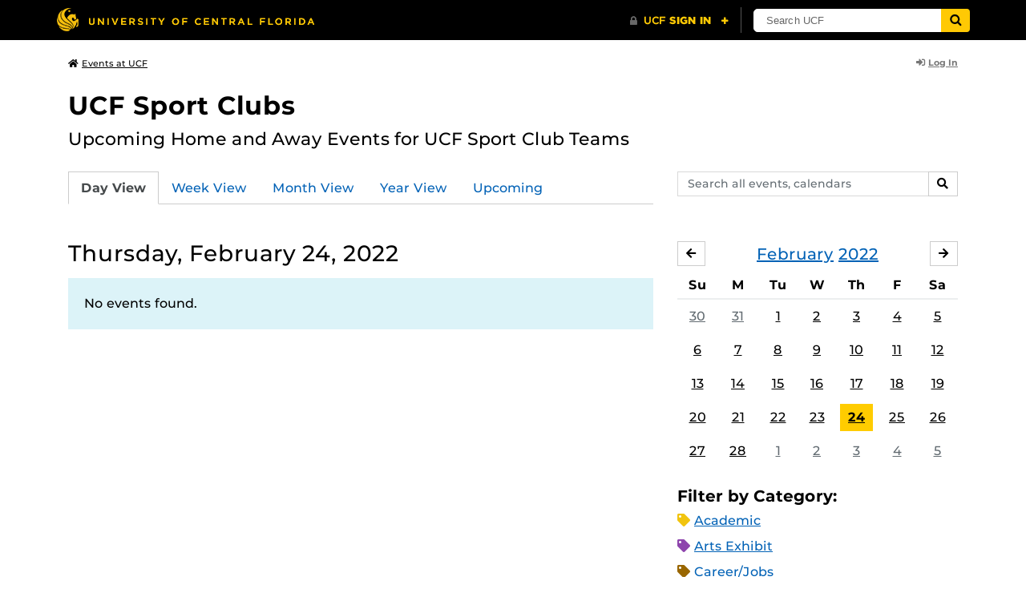

--- FILE ---
content_type: text/html; charset=UTF-8
request_url: https://events.ucf.edu/calendar/5445/ucf-sport-clubs/2022/2/24/
body_size: 28625
content:
<!DOCTYPE html>
<html lang="en-US"> <head> <title>UCF Sport Clubs | University of Central Florida Events | Thursday, February 24, 2022</title> <meta content="IE=edge,chrome=1" http-equiv="X-UA-Compatible" /> <meta charset="utf-8"> <meta name="viewport" content="width=device-width, initial-scale=1"> <meta name="description" content="Upcoming Home and Away Events for UCF Sport Club Teams | UCF Sport Clubs at the University of Central Florida | UCF Events"> <meta name="application-name" content="UCF Events"> <meta name="geo.region" content="US-FL" /> <meta name="geo.placename" content="Orlando" /> <meta name="geo.position" content="28.602428;-81.20006" /> <meta name="ICBM" content="28.602428, -81.20006" /> <meta name="date" content="2025-12-26T12:12:17.823961" schema="W3CDTF"> <meta name="search_date" content="2025-12-26T12:12:17.823980" schema="W3CDTF"> <meta name="og:title" content="UCF Sport Clubs | UCF Events | Thursday, February 24, 2022"> <meta name="og:type" content="website"> <meta name="og:url" content="https://events.ucf.edu/calendar/5445/ucf-sport-clubs/2022/2/24/"> <meta name="og:site_name" content="UCF Events"> <meta name="og:description" content="Upcoming Home and Away Events for UCF Sport Club Teams | UCF Sport Clubs at the University of Central Florida | UCF Events"> <link rel="alternate" type="application/rss+xml" title="RSS Feed" href="https://events.ucf.edu/calendar/5445/ucf-sport-clubs/2022/2/24/feed.rss" />
<link rel="alternate" type="application/json" title="JSON Feed" href="https://events.ucf.edu/calendar/5445/ucf-sport-clubs/2022/2/24/feed.json" />
<link rel="alternate" type="application/xml" title="XML Feed" href="https://events.ucf.edu/calendar/5445/ucf-sport-clubs/2022/2/24/feed.xml" />
<link rel="alternate" type="text/calendar" title="ICS Feed" href="https://events.ucf.edu/calendar/5445/ucf-sport-clubs/2022/2/24/feed.ics" /> <meta name="google-site-verification" content="8hYa3fslnyoRE8vg6COo48-GCMdi5Kd-1qFpQTTXSIw" /> <script> var HTTPHOST = 'events.ucf.edu'; var EARLIEST_VALID_DATE = '01/01/2009'; var LATEST_VALID_DATE = '12/31/2027'; </script> <!-- Google tag (gtag.js) --> <script async src="https://www.googletagmanager.com/gtag/js?id=G-YJ2LQ7CMQX"></script> <script> window.dataLayer = window.dataLayer || []; function gtag(){dataLayer.push(arguments);} gtag('js', new Date()); gtag('config', 'G-EXRB0BS0QE'); </script> <link rel="canonical" href="https://events.ucf.edu/calendar/5445/ucf-sport-clubs/2022/2/24/" /> <link rel="shortcut icon" href="/events/static/img/favicon.ico?v=v2.6.4" /> <link href="/events/static/css/style.min.css?v=v2.6.4" rel="stylesheet" media="all" /> <style type="text/css"> ul.event-list li.academic { border-left-color: #f1c40f; } .event-meta-category.academic span, .category-text.academic, .category-text.academic i { color: #f1c40f; } .category-label.academic { background-color: #f1c40f; } ul.event-list li.arts-exhibit { border-left-color: #8e44ad; } .event-meta-category.arts-exhibit span, .category-text.arts-exhibit, .category-text.arts-exhibit i { color: #8e44ad; } .category-label.arts-exhibit { background-color: #8e44ad; } ul.event-list li.careerjobs { border-left-color: #996600; } .event-meta-category.careerjobs span, .category-text.careerjobs, .category-text.careerjobs i { color: #996600; } .category-label.careerjobs { background-color: #996600; } ul.event-list li.concertperformance { border-left-color: #660066; } .event-meta-category.concertperformance span, .category-text.concertperformance, .category-text.concertperformance i { color: #660066; } .category-label.concertperformance { background-color: #660066; } ul.event-list li.entertainment { border-left-color: #d35400; } .event-meta-category.entertainment span, .category-text.entertainment, .category-text.entertainment i { color: #d35400; } .category-label.entertainment { background-color: #d35400; } ul.event-list li.health-well-being { border-left-color: #006600; } .event-meta-category.health-well-being span, .category-text.health-well-being, .category-text.health-well-being i { color: #006600; } .category-label.health-well-being { background-color: #006600; } ul.event-list li.holiday { border-left-color: #bdc3c7; } .event-meta-category.holiday span, .category-text.holiday, .category-text.holiday i { color: #bdc3c7; } .category-label.holiday { background-color: #bdc3c7; } ul.event-list li.meeting { border-left-color: #555555; } .event-meta-category.meeting span, .category-text.meeting, .category-text.meeting i { color: #555555; } .category-label.meeting { background-color: #555555; } ul.event-list li.open-forum { border-left-color: #CC9900; } .event-meta-category.open-forum span, .category-text.open-forum, .category-text.open-forum i { color: #CC9900; } .category-label.open-forum { background-color: #CC9900; } ul.event-list li.recreation-exercise { border-left-color: #2EB82E; } .event-meta-category.recreation-exercise span, .category-text.recreation-exercise, .category-text.recreation-exercise i { color: #2EB82E; } .category-label.recreation-exercise { background-color: #2EB82E; } ul.event-list li.servicevolunteer { border-left-color: #006666; } .event-meta-category.servicevolunteer span, .category-text.servicevolunteer, .category-text.servicevolunteer i { color: #006666; } .category-label.servicevolunteer { background-color: #006666; } ul.event-list li.social-event { border-left-color: #FF9933; } .event-meta-category.social-event span, .category-text.social-event, .category-text.social-event i { color: #FF9933; } .category-label.social-event { background-color: #FF9933; } ul.event-list li.speakerlectureseminar { border-left-color: #000077; } .event-meta-category.speakerlectureseminar span, .category-text.speakerlectureseminar, .category-text.speakerlectureseminar i { color: #000077; } .category-label.speakerlectureseminar { background-color: #000077; } ul.event-list li.sports { border-left-color: #000000; } .event-meta-category.sports span, .category-text.sports, .category-text.sports i { color: #000000; } .category-label.sports { background-color: #000000; } ul.event-list li.thesis-and-dissertation { border-left-color: #5da9c9; } .event-meta-category.thesis-and-dissertation span, .category-text.thesis-and-dissertation, .category-text.thesis-and-dissertation i { color: #5da9c9; } .category-label.thesis-and-dissertation { background-color: #5da9c9; } ul.event-list li.touropen-houseinformation-session { border-left-color: #1abc9c; } .event-meta-category.touropen-houseinformation-session span, .category-text.touropen-houseinformation-session, .category-text.touropen-houseinformation-session i { color: #1abc9c; } .category-label.touropen-houseinformation-session { background-color: #1abc9c; } ul.event-list li.uncategorizedother { border-left-color: #B80000; } .event-meta-category.uncategorizedother span, .category-text.uncategorizedother, .category-text.uncategorizedother i { color: #B80000; } .category-label.uncategorizedother { background-color: #B80000; } ul.event-list li.workshopconference { border-left-color: #663300; } .event-meta-category.workshopconference span, .category-text.workshopconference, .category-text.workshopconference i { color: #663300; } .category-label.workshopconference { background-color: #663300; } </style> </head> <div id="ucfhb" style="min-height: 50px; background-color: #000;"></div> <body>  
<header class="container my-3 mb-md-2"> <div class="row"> <div class="col"> <a href="/" class="small text-secondary"> <span class="fa fa-home pr-1" aria-hidden="true"></span>Events at UCF </a> </div> 
<div class="col-4"> <div class="login d-flex align-items-center justify-content-end h-100"> <a class="small font-weight-bold text-default-aw" href="/manager/"> <span class="fa fa-sign-in-alt pr-1" aria-hidden="true"></span>Log In </a> </div>
</div>  </div>
</header>
 <!-- Content --> <section id="calendar-base" class="container mt-4 "> <div class="row" id="page-title-wrap"> <div class="col"> <h1 class="h2 mb-2"> <a class="text-secondary text-decoration-none" href="/calendar/5445/ucf-sport-clubs/">UCF Sport Clubs</a> </h1> </div> <div class="col-lg-4 edit-options d-none mb-3 mb-lg-0 text-lg-right"> <div class="dropdown d-inline-block mr-3" id="edit-calendar-manage"> <a class="dropdown-toggle small font-weight-bold text-default-aw" href="/manager/calendar/5445" role="button" id="manageDropDown" data-toggle="dropdown" aria-haspopup="true" aria-expanded="false"> <span class="fa fa-pencil-alt pr-1" aria-hidden="true"></span>Manage </a> <div class="dropdown-menu" aria-labelledby="manageDropDown"> <div class="dropdown-header font-weight-bold text-uppercase">Edit Events</div> <a class="dropdown-item" href="/manager/calendar/5445"> <span class="fa fa-tachometer-alt fa-fw mr-1" aria-hidden="true"></span>Manager View </a> <div class="dropdown-divider"></div> <div class="dropdown-header font-weight-bold text-uppercase">Edit Calendar</div> <a class="dropdown-item" href="/manager/calendar/5445/update/users"> <span class="fa fa-users fa-fw mr-1" aria-hidden="true"></span>Users &amp; Permissions </a> <a class="dropdown-item" href="/manager/calendar/5445/update"> <span class="fa fa-info-circle fa-fw mr-1" aria-hidden="true"></span>Calendar Info </a> <a class="dropdown-item" href="/manager/calendar/5445/update/subscriptions"> <span class="fa fa-share fa-fw mr-1" aria-hidden="true"></span>Subscriptions </a> </div> </div> <a class="object-modify small font-weight-bold text-default-aw d-none" id="edit-calendar-subscribe" href="/manager/calendar/subscribe-to/5445"> <span class="fa fa-share pr-1" aria-hidden="true"></span>Subscribe to Calendar </a> </div> </div> <div class="row"> <div class="col-12"> <p class="lead mb-4"> Upcoming Home and Away Events for UCF Sport Club Teams </p> </div> </div> <div class="row mb-4"> <div class="col-sm-8 col-lg-4 flex-sm-last mb-3"> <form class="form-search" method="GET" action="/search/"> <div class="form-group d-flex"> <label class="sr-only" for="q">Search events, calendars</label> <input type="text" class="form-control form-control-sm search-query" id="q" name="q" placeholder="Search all events, calendars" /> <span class="input-group-btn"> <button type="submit" class="btn btn-default btn-sm"><span class="sr-only">Search</span><span class="fa fa-search" aria-hidden="true"></span></button> </span> </div>
</form> </div> <div class="col"> <ul class="nav nav-tabs hidden-md-down"> <li class="nav-item"> <a class="nav-link active" href="/calendar/5445/ucf-sport-clubs/">Day View</a> </li> <li class="nav-item"> <a class="nav-link" href="/calendar/5445/ucf-sport-clubs/this-week/">Week View</a> </li> <li class="nav-item"> <a class="nav-link" href="/calendar/5445/ucf-sport-clubs/this-month/">Month View</a> </li> <li class="nav-item"> <a class="nav-link" href="/calendar/5445/ucf-sport-clubs/this-year/">Year View</a> </li> <li class="nav-item"> <a class="nav-link" href="/calendar/5445/ucf-sport-clubs/upcoming/">Upcoming</a> </li> </ul> <div class="dropdown hidden-lg-up mb-3"> <button class="btn btn-default btn-sm dropdown-toggle" type="button" id="calendarViewsDropdownMenuButton" data-toggle="dropdown" aria-haspopup="true" aria-expanded="false"> View By... </button> <div class="dropdown-menu" aria-labelledby="calendarViewsDropdownMenuButton"> <a class="dropdown-item active" href="/calendar/5445/ucf-sport-clubs/">Day View</a> <a class="dropdown-item" href="/calendar/5445/ucf-sport-clubs/this-week/">Week View</a> <a class="dropdown-item" href="/calendar/5445/ucf-sport-clubs/this-month/">Month View</a> <a class="dropdown-item" href="/calendar/5445/ucf-sport-clubs/this-year/">Year View</a> <a class="dropdown-item" href="/calendar/5445/ucf-sport-clubs/upcoming/">Upcoming</a> </div> </div> </div>
</div> <div class="row"> <div class="col-lg-8" id="calendar-events-day"> <h2 class="h3 font-weight-normal mb-3">Thursday, February 24, 2022</h2> <div class="alert alert-info"> No events found. </div> </div> <aside class="col-lg-4" id="calendar-events-sidebar"> <div id="sidebar-minical" class="calendar-slider mb-4" data-calendar-slug="ucf-sport-clubs" data-view="frontend" data-year="2022" data-month="2"> <div class="pager row justify-content-between align-items-center mb-2 active"> <div class="item col-sm-auto col text-center"> <h3 class="h5 font-weight-normal mb-0"> <a href="https://events.ucf.edu/calendar/5445/ucf-sport-clubs/2022/2/">February</a> <a href="https://events.ucf.edu/calendar/5445/ucf-sport-clubs/2022/">2022</a> </h3> </div> <div class="col-sm-auto col text-left previous flex-first"> <a rel="nofollow" class="btn btn-default btn-sm left" data-ajax-link="/calendar-widget/frontend/calendar/5445/ucf-sport-clubs/small/2022/1/" href="https://events.ucf.edu/calendar/5445/ucf-sport-clubs/2022/1/"> <span class="fa fa-arrow-left" aria-hidden="true"></span><span class="sr-only">January</span> </a> </div> <div class="col-sm-auto col text-right next"> <a rel="nofollow" class="btn btn-default btn-sm right" data-ajax-link="/calendar-widget/frontend/calendar/5445/ucf-sport-clubs/small/2022/3/" href="https://events.ucf.edu/calendar/5445/ucf-sport-clubs/2022/3/"> <span class="fa fa-arrow-right" aria-hidden="true"></span><span class="sr-only">March</span> </a> </div> </div> <div class="item"> <table class="table table-sm"> <thead> <tr> <th class="text-center">Su</th> <th class="text-center">M</th> <th class="text-center">Tu</th> <th class="text-center">W</th> <th class="text-center">Th</th> <th class="text-center">F</th> <th class="text-center">Sa</th> </tr> </thead> <tbody class="text-center"> <tr class="week"> <td class="border-0 day"> <a class="d-block text-muted" href="https://events.ucf.edu/calendar/5445/ucf-sport-clubs/2022/1/30/"> 30 </a> </td> <td class="border-0 day"> <a class="d-block text-muted" href="https://events.ucf.edu/calendar/5445/ucf-sport-clubs/2022/1/31/"> 31 </a> </td> <td class="border-0 day"> <a class="d-block " href="https://events.ucf.edu/calendar/5445/ucf-sport-clubs/2022/2/1/"> 1 </a> </td> <td class="border-0 day"> <a class="d-block " href="https://events.ucf.edu/calendar/5445/ucf-sport-clubs/2022/2/2/"> 2 </a> </td> <td class="border-0 day"> <a class="d-block " href="https://events.ucf.edu/calendar/5445/ucf-sport-clubs/2022/2/3/"> 3 </a> </td> <td class="border-0 day"> <a class="d-block " href="https://events.ucf.edu/calendar/5445/ucf-sport-clubs/2022/2/4/"> 4 </a> </td> <td class="border-0 day"> <a class="d-block " href="https://events.ucf.edu/calendar/5445/ucf-sport-clubs/2022/2/5/"> 5 </a> </td> </tr> <tr class="week"> <td class="border-0 day"> <a class="d-block " href="https://events.ucf.edu/calendar/5445/ucf-sport-clubs/2022/2/6/"> 6 </a> </td> <td class="border-0 day"> <a class="d-block " href="https://events.ucf.edu/calendar/5445/ucf-sport-clubs/2022/2/7/"> 7 </a> </td> <td class="border-0 day"> <a class="d-block " href="https://events.ucf.edu/calendar/5445/ucf-sport-clubs/2022/2/8/"> 8 </a> </td> <td class="border-0 day"> <a class="d-block " href="https://events.ucf.edu/calendar/5445/ucf-sport-clubs/2022/2/9/"> 9 </a> </td> <td class="border-0 day"> <a class="d-block " href="https://events.ucf.edu/calendar/5445/ucf-sport-clubs/2022/2/10/"> 10 </a> </td> <td class="border-0 day"> <a class="d-block " href="https://events.ucf.edu/calendar/5445/ucf-sport-clubs/2022/2/11/"> 11 </a> </td> <td class="border-0 day"> <a class="d-block " href="https://events.ucf.edu/calendar/5445/ucf-sport-clubs/2022/2/12/"> 12 </a> </td> </tr> <tr class="week"> <td class="border-0 day"> <a class="d-block " href="https://events.ucf.edu/calendar/5445/ucf-sport-clubs/2022/2/13/"> 13 </a> </td> <td class="border-0 day"> <a class="d-block " href="https://events.ucf.edu/calendar/5445/ucf-sport-clubs/2022/2/14/"> 14 </a> </td> <td class="border-0 day"> <a class="d-block " href="https://events.ucf.edu/calendar/5445/ucf-sport-clubs/2022/2/15/"> 15 </a> </td> <td class="border-0 day"> <a class="d-block " href="https://events.ucf.edu/calendar/5445/ucf-sport-clubs/2022/2/16/"> 16 </a> </td> <td class="border-0 day"> <a class="d-block " href="https://events.ucf.edu/calendar/5445/ucf-sport-clubs/2022/2/17/"> 17 </a> </td> <td class="border-0 day"> <a class="d-block " href="https://events.ucf.edu/calendar/5445/ucf-sport-clubs/2022/2/18/"> 18 </a> </td> <td class="border-0 day"> <a class="d-block " href="https://events.ucf.edu/calendar/5445/ucf-sport-clubs/2022/2/19/"> 19 </a> </td> </tr> <tr class="week"> <td class="border-0 day"> <a class="d-block " href="https://events.ucf.edu/calendar/5445/ucf-sport-clubs/2022/2/20/"> 20 </a> </td> <td class="border-0 day"> <a class="d-block " href="https://events.ucf.edu/calendar/5445/ucf-sport-clubs/2022/2/21/"> 21 </a> </td> <td class="border-0 day"> <a class="d-block " href="https://events.ucf.edu/calendar/5445/ucf-sport-clubs/2022/2/22/"> 22 </a> </td> <td class="border-0 day"> <a class="d-block " href="https://events.ucf.edu/calendar/5445/ucf-sport-clubs/2022/2/23/"> 23 </a> </td> <td class="border-0 day active"> <a class="d-block " href="https://events.ucf.edu/calendar/5445/ucf-sport-clubs/2022/2/24/"> 24 </a> </td> <td class="border-0 day"> <a class="d-block " href="https://events.ucf.edu/calendar/5445/ucf-sport-clubs/2022/2/25/"> 25 </a> </td> <td class="border-0 day"> <a class="d-block " href="https://events.ucf.edu/calendar/5445/ucf-sport-clubs/2022/2/26/"> 26 </a> </td> </tr> <tr class="week"> <td class="border-0 day"> <a class="d-block " href="https://events.ucf.edu/calendar/5445/ucf-sport-clubs/2022/2/27/"> 27 </a> </td> <td class="border-0 day"> <a class="d-block " href="https://events.ucf.edu/calendar/5445/ucf-sport-clubs/2022/2/28/"> 28 </a> </td> <td class="border-0 day"> <a class="d-block text-muted" href="https://events.ucf.edu/calendar/5445/ucf-sport-clubs/2022/3/1/"> 1 </a> </td> <td class="border-0 day"> <a class="d-block text-muted" href="https://events.ucf.edu/calendar/5445/ucf-sport-clubs/2022/3/2/"> 2 </a> </td> <td class="border-0 day"> <a class="d-block text-muted" href="https://events.ucf.edu/calendar/5445/ucf-sport-clubs/2022/3/3/"> 3 </a> </td> <td class="border-0 day"> <a class="d-block text-muted" href="https://events.ucf.edu/calendar/5445/ucf-sport-clubs/2022/3/4/"> 4 </a> </td> <td class="border-0 day"> <a class="d-block text-muted" href="https://events.ucf.edu/calendar/5445/ucf-sport-clubs/2022/3/5/"> 5 </a> </td> </tr> </tbody> </table> </div> </div> <h3 class="h5">Filter by Category:</h3> <ul class="list-unstyled mb-4"> <li class="category-text academic mb-2"> <span class="fa fa-tag" aria-hidden="true"></span> <a href="/calendar/5445/ucf-sport-clubs/category/1/academic/">Academic</a>
 </li> <li class="category-text arts-exhibit mb-2"> <span class="fa fa-tag" aria-hidden="true"></span> <a href="/calendar/5445/ucf-sport-clubs/category/2/arts-exhibit/">Arts Exhibit</a>
 </li> <li class="category-text careerjobs mb-2"> <span class="fa fa-tag" aria-hidden="true"></span> <a href="/calendar/5445/ucf-sport-clubs/category/5/careerjobs/">Career/Jobs</a>
 </li> <li class="category-text concertperformance mb-2"> <span class="fa fa-tag" aria-hidden="true"></span> <a href="/calendar/5445/ucf-sport-clubs/category/18/concertperformance/">Concert/Performance</a>
 </li> <li class="category-text entertainment mb-2"> <span class="fa fa-tag" aria-hidden="true"></span> <a href="/calendar/5445/ucf-sport-clubs/category/13/entertainment/">Entertainment</a>
 </li> <li class="category-text health-well-being mb-2"> <span class="fa fa-tag" aria-hidden="true"></span> <a href="/calendar/5445/ucf-sport-clubs/category/30/health-well-being/">Health &amp; Well-being</a>
 </li> <li class="category-text holiday mb-2"> <span class="fa fa-tag" aria-hidden="true"></span> <a href="/calendar/5445/ucf-sport-clubs/category/14/holiday/">Holiday</a>
 </li> <li class="category-text meeting mb-2"> <span class="fa fa-tag" aria-hidden="true"></span> <a href="/calendar/5445/ucf-sport-clubs/category/16/meeting/">Meeting</a>
 </li> <li class="category-text open-forum mb-2"> <span class="fa fa-tag" aria-hidden="true"></span> <a href="/calendar/5445/ucf-sport-clubs/category/32/open-forum/">Open Forum</a>
 </li> <li class="category-text recreation-exercise mb-2"> <span class="fa fa-tag" aria-hidden="true"></span> <a href="/calendar/5445/ucf-sport-clubs/category/31/recreation-exercise/">Recreation &amp; Exercise</a>
 </li> <li class="category-text servicevolunteer mb-2"> <span class="fa fa-tag" aria-hidden="true"></span> <a href="/calendar/5445/ucf-sport-clubs/category/24/servicevolunteer/">Service/Volunteer</a>
 </li> <li class="category-text social-event mb-2"> <span class="fa fa-tag" aria-hidden="true"></span> <a href="/calendar/5445/ucf-sport-clubs/category/25/social-event/">Social Event</a>
 </li> <li class="category-text speakerlectureseminar mb-2"> <span class="fa fa-tag" aria-hidden="true"></span> <a href="/calendar/5445/ucf-sport-clubs/category/23/speakerlectureseminar/">Speaker/Lecture/Seminar</a>
 </li> <li class="category-text sports mb-2"> <span class="fa fa-tag" aria-hidden="true"></span> <a href="/calendar/5445/ucf-sport-clubs/category/27/sports/">Sports</a>
 </li> <li class="category-text thesis-and-dissertation mb-2"> <span class="fa fa-tag" aria-hidden="true"></span> <a href="/calendar/5445/ucf-sport-clubs/category/33/thesis-and-dissertation/">Thesis and Dissertation</a>
 </li> <li class="category-text touropen-houseinformation-session mb-2"> <span class="fa fa-tag" aria-hidden="true"></span> <a href="/calendar/5445/ucf-sport-clubs/category/28/touropen-houseinformation-session/">Tour/Open House/Information Session</a>
 </li> <li class="category-text uncategorizedother mb-2"> <span class="fa fa-tag" aria-hidden="true"></span> <a href="/calendar/5445/ucf-sport-clubs/category/21/uncategorizedother/">Uncategorized/Other</a>
 </li> <li class="category-text workshopconference mb-2"> <span class="fa fa-tag" aria-hidden="true"></span> <a href="/calendar/5445/ucf-sport-clubs/category/29/workshopconference/">Workshop/Conference</a>
 </li> </ul> <div class="d-flex align-items-center"> <h3 class="h5 mb-0 mr-2">Feeds:</h3> <div class="feeds-list d-flex"> <a href="https://events.ucf.edu/calendar/5445/ucf-sport-clubs/2022/2/24/feed.ics" class="ical" data-toggle="tooltip" data-placement="bottom" title="Apple iCal Feed (ICS)"> Apple iCal Feed (ICS) </a> <a href="https://events.ucf.edu/calendar/5445/ucf-sport-clubs/2022/2/24/feed.ics" class="outlook" data-toggle="tooltip" data-placement="bottom" title="Microsoft Outlook Feed (ICS)"> Microsoft Outlook Feed (ICS) </a> <a href="https://events.ucf.edu/calendar/5445/ucf-sport-clubs/2022/2/24/feed.rss" class="rss" data-toggle="tooltip" data-placement="bottom" title="RSS Feed"> RSS Feed </a> <a href="https://events.ucf.edu/calendar/5445/ucf-sport-clubs/2022/2/24/feed.xml" class="xml" data-toggle="tooltip" data-placement="bottom" title="XML Feed"> XML Feed </a> <a href="https://events.ucf.edu/calendar/5445/ucf-sport-clubs/2022/2/24/feed.json" class="json" data-toggle="tooltip" data-placement="bottom" title="JSON Feed"> JSON Feed </a>
</div> </div> </aside>
</div> </section> <!-- Generic Modal for Object Modification --> <div class="modal fade" id="object-modify-modal" tabindex="-1" role="dialog" aria-labelledby="object-modify-modal-label" aria-hidden="true"> <div class="modal-dialog"> <div class="modal-content"> <div class="modal-header"> <h2 class="modal-title h4" id="object-modify-modal-label"></h2> <button type="button" class="close" data-dismiss="modal" aria-label="Close"> <span class="fa fa-times" aria-hidden="true"></span> </button> </div> <form action="" method="post" id="object-modify"> <div class="modal-body"> </div> <div class="modal-footer"> </div> </form> </div> </div> </div> <footer class="container mb-4"> <hr class="mt-4 mt-md-5 mb-4"> <div class="row"> <div class="col-md-8 mb-3 mb-md-0"> &copy; University of Central Florida </div> <div class="col-md-4"> <ul class="nav flex-column"> <li class="nav-item"> <a class="nav-link" target="_blank" href="https://www.ucf.edu/announcements/">UCF Announcements</a> </li> <li class="nav-item"> <a class="nav-link" href="/help/">Help &amp; Documentation</a> </li> <li class="nav-item"> <a class="nav-link" href="mailto:webcom@ucf.edu">Contact</a> </li> </ul> </div> </div> </footer> <script src="https://code.jquery.com/jquery-3.5.1.min.js" integrity="sha256-9/aliU8dGd2tb6OSsuzixeV4y/faTqgFtohetphbbj0=" crossorigin="anonymous"></script> <script src="https://cdnjs.cloudflare.com/ajax/libs/tether/1.4.3/js/tether.min.js" integrity="sha256-mIiWebTG82x+OcV3vUA49ffGDIAJ53uC9jflw5/+REs=" crossorigin="anonymous"></script> <script src="/events/static/js/script.min.js?v=v2.6.4" type="text/javascript" charset="utf-8"></script> <script type="text/javascript" id="ucfhb-script" src="//universityheader.ucf.edu/bar/js/university-header.js?use-1200-breakpoint=1" async></script> <script src="/events/static/js/script-frontend.min.js?v=v2.6.4" type="text/javascript" charset="utf-8"></script> <script type="text/javascript" charset="utf-8">
var user_editable_calendars = [
];
var is_superuser = parseInt(0); // Show Manage Calendar button only for admins, owners or superusers
if ( (user_editable_calendars.length && user_editable_calendars.indexOf(5445) > -1) || is_superuser == 1
) { $('#page-title-wrap .edit-options').removeClass('d-none'); $('#edit-calendar-manage').removeClass('d-none');
} // Show subscription button if user is viewing a calendar they don't have edit access to,
// or if the user has at least 2 editable calendars
if ( (user_editable_calendars.length > 0 && user_editable_calendars.indexOf(5445) == -1) || (user_editable_calendars.length > 1)
) { $('#page-title-wrap .edit-options').removeClass('d-none'); $('#edit-calendar-subscribe').removeClass('d-none');
}
</script> </body>
</html>
